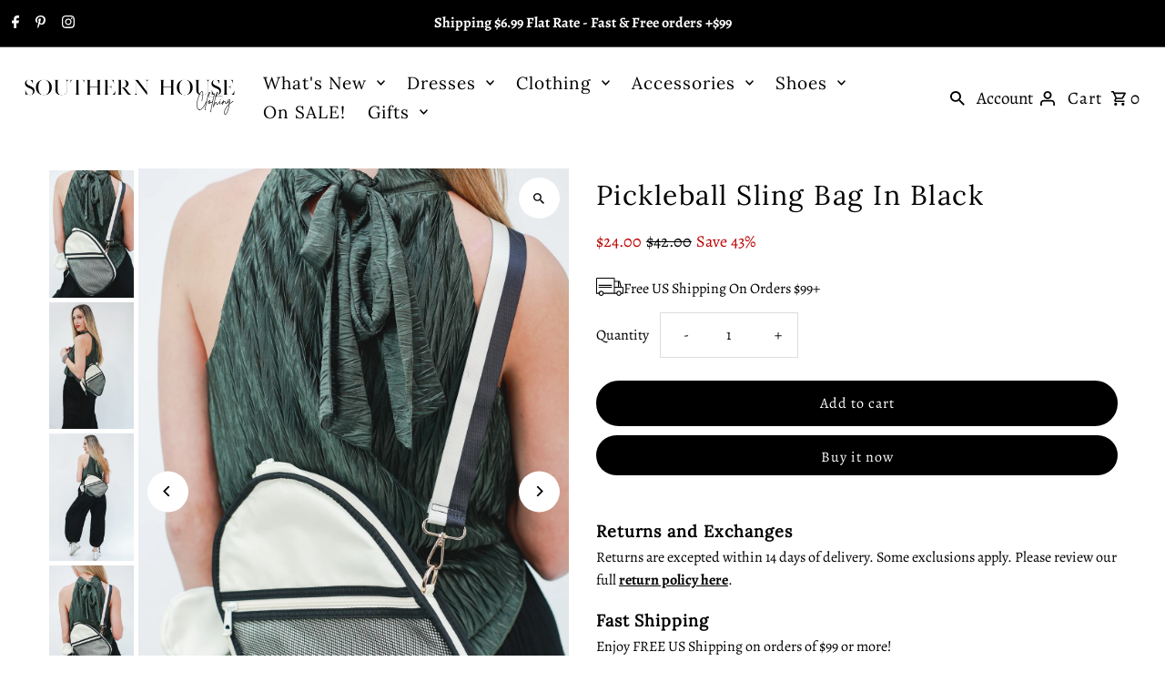

--- FILE ---
content_type: text/javascript; charset=utf-8
request_url: https://www.southernhouseclothing.com/products/pickleball-sling-bag-in-black.js
body_size: 727
content:
{"id":8284906193155,"title":"Pickleball Sling Bag In Black","handle":"pickleball-sling-bag-in-black","description":"","published_at":"2024-03-18T14:40:55-05:00","created_at":"2024-02-02T11:30:40-06:00","vendor":"Joia","type":"","tags":["bags","handbags","on sale"],"price":2400,"price_min":2400,"price_max":2400,"available":true,"price_varies":false,"compare_at_price":4200,"compare_at_price_min":4200,"compare_at_price_max":4200,"compare_at_price_varies":false,"variants":[{"id":44674097643779,"title":"Default Title","option1":"Default Title","option2":null,"option3":null,"sku":"TG-10544blk","requires_shipping":true,"taxable":true,"featured_image":null,"available":true,"name":"Pickleball Sling Bag In Black","public_title":null,"options":["Default Title"],"price":2400,"weight":454,"compare_at_price":4200,"inventory_management":"shopify","barcode":"97643779","requires_selling_plan":false,"selling_plan_allocations":[]}],"images":["\/\/cdn.shopify.com\/s\/files\/1\/0091\/5485\/4974\/files\/AN0A3676_f0da8532-eb5f-492c-aee5-c4e26bb88541.jpg?v=1710790848","\/\/cdn.shopify.com\/s\/files\/1\/0091\/5485\/4974\/files\/AN0A3668.jpg?v=1710790848","\/\/cdn.shopify.com\/s\/files\/1\/0091\/5485\/4974\/files\/AN0A3671.jpg?v=1710790848","\/\/cdn.shopify.com\/s\/files\/1\/0091\/5485\/4974\/files\/AN0A3674_4acec14e-586c-4e9c-b0a0-bb2b5a579c32.jpg?v=1710790848"],"featured_image":"\/\/cdn.shopify.com\/s\/files\/1\/0091\/5485\/4974\/files\/AN0A3676_f0da8532-eb5f-492c-aee5-c4e26bb88541.jpg?v=1710790848","options":[{"name":"Title","position":1,"values":["Default Title"]}],"url":"\/products\/pickleball-sling-bag-in-black","media":[{"alt":"Pickleball Sling Bag In Black-Joia-Southern House","id":35007116673283,"position":1,"preview_image":{"aspect_ratio":0.667,"height":3710,"width":2473,"src":"https:\/\/cdn.shopify.com\/s\/files\/1\/0091\/5485\/4974\/files\/AN0A3676_f0da8532-eb5f-492c-aee5-c4e26bb88541.jpg?v=1710790848"},"aspect_ratio":0.667,"height":3710,"media_type":"image","src":"https:\/\/cdn.shopify.com\/s\/files\/1\/0091\/5485\/4974\/files\/AN0A3676_f0da8532-eb5f-492c-aee5-c4e26bb88541.jpg?v=1710790848","width":2473},{"alt":"Pickleball Sling Bag In Black-Joia-Southern House","id":35007116574979,"position":2,"preview_image":{"aspect_ratio":0.667,"height":5165,"width":3443,"src":"https:\/\/cdn.shopify.com\/s\/files\/1\/0091\/5485\/4974\/files\/AN0A3668.jpg?v=1710790848"},"aspect_ratio":0.667,"height":5165,"media_type":"image","src":"https:\/\/cdn.shopify.com\/s\/files\/1\/0091\/5485\/4974\/files\/AN0A3668.jpg?v=1710790848","width":3443},{"alt":"Pickleball Sling Bag In Black-Joia-Southern House","id":35007116607747,"position":3,"preview_image":{"aspect_ratio":0.667,"height":4736,"width":3157,"src":"https:\/\/cdn.shopify.com\/s\/files\/1\/0091\/5485\/4974\/files\/AN0A3671.jpg?v=1710790848"},"aspect_ratio":0.667,"height":4736,"media_type":"image","src":"https:\/\/cdn.shopify.com\/s\/files\/1\/0091\/5485\/4974\/files\/AN0A3671.jpg?v=1710790848","width":3157},{"alt":"Pickleball Sling Bag In Black-Joia-Southern House","id":35007116640515,"position":4,"preview_image":{"aspect_ratio":0.667,"height":5472,"width":3648,"src":"https:\/\/cdn.shopify.com\/s\/files\/1\/0091\/5485\/4974\/files\/AN0A3674_4acec14e-586c-4e9c-b0a0-bb2b5a579c32.jpg?v=1710790848"},"aspect_ratio":0.667,"height":5472,"media_type":"image","src":"https:\/\/cdn.shopify.com\/s\/files\/1\/0091\/5485\/4974\/files\/AN0A3674_4acec14e-586c-4e9c-b0a0-bb2b5a579c32.jpg?v=1710790848","width":3648}],"requires_selling_plan":false,"selling_plan_groups":[]}